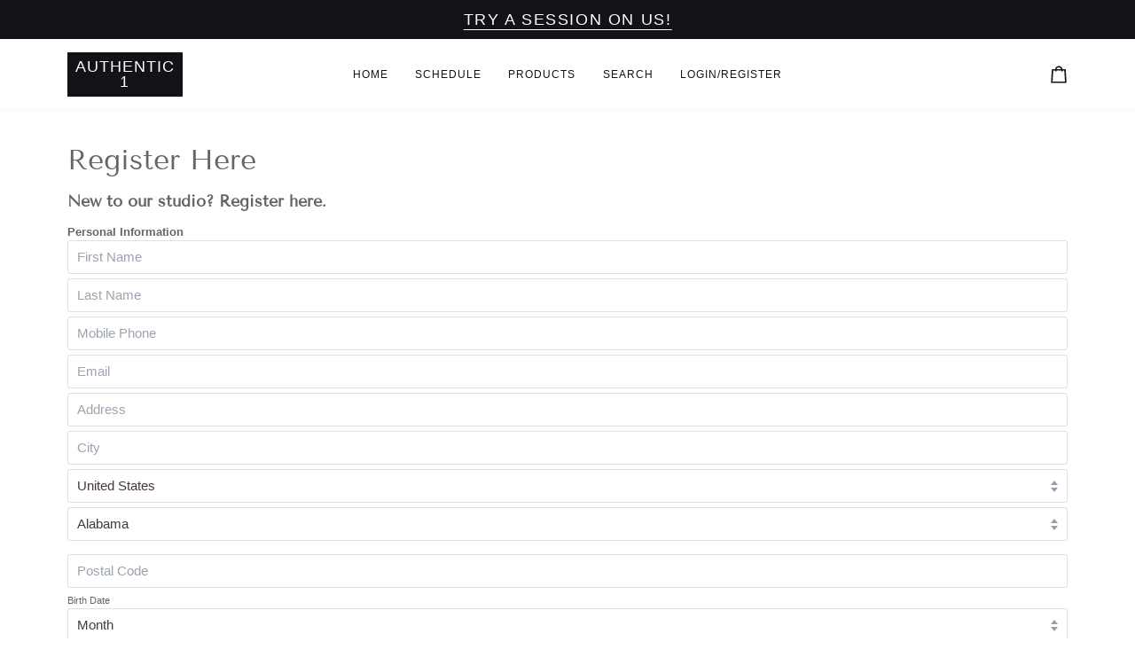

--- FILE ---
content_type: text/css
request_url: https://authentic1life.com/cdn/shop/t/41/assets/font-settings.css?v=148648248265292375221742414206
body_size: 267
content:
@font-face{font-family:Tenor Sans;font-weight:400;font-style:normal;font-display:swap;src:url(//authentic1life.com/cdn/fonts/tenor_sans/tenorsans_n4.ef7b684f1cfa0d3a90338d1fa5f36acdf7889632.woff2?h1=YXV0aGVudGljMWxpZmUuY29t&h2=YXV0aGVudGljLW9uZS1saWZlc3R5bGUuYWNjb3VudC5teXNob3BpZnkuY29t&hmac=1541886e19b33ccc0c822e7ff0d54b5deb7fd75bef46db499245a28074ff14da) format("woff2"),url(//authentic1life.com/cdn/fonts/tenor_sans/tenorsans_n4.514efc84ed8364b455bb5dd12e65583fe93ccf0f.woff?h1=YXV0aGVudGljMWxpZmUuY29t&h2=YXV0aGVudGljLW9uZS1saWZlc3R5bGUuYWNjb3VudC5teXNob3BpZnkuY29t&hmac=33640c7e3ecfdb63bbf0a253933ed0475776e3a5733b2a7c86337a1fbb6fb0a6) format("woff")}@font-face{font-family:Harmonia Sans;font-weight:400;font-style:normal;font-display:swap;src:url(//authentic1life.com/cdn/fonts/harmonia_sans/harmoniasans_n4.73cf0589f7839ec88463a09f5335a2885467ed0c.woff2?h1=YXV0aGVudGljMWxpZmUuY29t&h2=YXV0aGVudGljLW9uZS1saWZlc3R5bGUuYWNjb3VudC5teXNob3BpZnkuY29t&hmac=f1bbfad9db5f2e118e9a73e90ca6966ba1ac44e03b20ffef40a6af22241be7e7) format("woff2"),url(//authentic1life.com/cdn/fonts/harmonia_sans/harmoniasans_n4.1c5276ef69780b63aa8f0ba7897fb3bc87270bb0.woff?h1=YXV0aGVudGljMWxpZmUuY29t&h2=YXV0aGVudGljLW9uZS1saWZlc3R5bGUuYWNjb3VudC5teXNob3BpZnkuY29t&hmac=2e8e4409ea4175e226465f2c4a26c6b82ff0cc3898b2f3d558d6a1162881a5cf) format("woff")}@font-face{font-family:Harmonia Sans;font-weight:400;font-style:normal;font-display:swap;src:url(//authentic1life.com/cdn/fonts/harmonia_sans/harmoniasans_n4.73cf0589f7839ec88463a09f5335a2885467ed0c.woff2?h1=YXV0aGVudGljMWxpZmUuY29t&h2=YXV0aGVudGljLW9uZS1saWZlc3R5bGUuYWNjb3VudC5teXNob3BpZnkuY29t&hmac=f1bbfad9db5f2e118e9a73e90ca6966ba1ac44e03b20ffef40a6af22241be7e7) format("woff2"),url(//authentic1life.com/cdn/fonts/harmonia_sans/harmoniasans_n4.1c5276ef69780b63aa8f0ba7897fb3bc87270bb0.woff?h1=YXV0aGVudGljMWxpZmUuY29t&h2=YXV0aGVudGljLW9uZS1saWZlc3R5bGUuYWNjb3VudC5teXNob3BpZnkuY29t&hmac=2e8e4409ea4175e226465f2c4a26c6b82ff0cc3898b2f3d558d6a1162881a5cf) format("woff")}@font-face{font-family:Harmonia Sans;font-weight:600;font-style:normal;font-display:swap;src:url(//authentic1life.com/cdn/fonts/harmonia_sans/harmoniasans_n6.dd3d6084d29e4754e80fe6aa1c0e37f511474ffa.woff2?h1=YXV0aGVudGljMWxpZmUuY29t&h2=YXV0aGVudGljLW9uZS1saWZlc3R5bGUuYWNjb3VudC5teXNob3BpZnkuY29t&hmac=d03256b18c8e6d2c5839cf82d2cc0d772d3dbee1a2a6f974df36a5fe3f8ccde2) format("woff2"),url(//authentic1life.com/cdn/fonts/harmonia_sans/harmoniasans_n6.b0d6879084373b473d0c7a4c3d54ece9c289cbb4.woff?h1=YXV0aGVudGljMWxpZmUuY29t&h2=YXV0aGVudGljLW9uZS1saWZlc3R5bGUuYWNjb3VudC5teXNob3BpZnkuY29t&hmac=6b004721f6bb77b23803d3b6aacec38d9e7e265d7093bb2f4096f2e438bcd0c3) format("woff")}@font-face{font-family:Harmonia Sans;font-weight:600;font-style:normal;font-display:swap;src:url(//authentic1life.com/cdn/fonts/harmonia_sans/harmoniasans_n6.dd3d6084d29e4754e80fe6aa1c0e37f511474ffa.woff2?h1=YXV0aGVudGljMWxpZmUuY29t&h2=YXV0aGVudGljLW9uZS1saWZlc3R5bGUuYWNjb3VudC5teXNob3BpZnkuY29t&hmac=d03256b18c8e6d2c5839cf82d2cc0d772d3dbee1a2a6f974df36a5fe3f8ccde2) format("woff2"),url(//authentic1life.com/cdn/fonts/harmonia_sans/harmoniasans_n6.b0d6879084373b473d0c7a4c3d54ece9c289cbb4.woff?h1=YXV0aGVudGljMWxpZmUuY29t&h2=YXV0aGVudGljLW9uZS1saWZlc3R5bGUuYWNjb3VudC5teXNob3BpZnkuY29t&hmac=6b004721f6bb77b23803d3b6aacec38d9e7e265d7093bb2f4096f2e438bcd0c3) format("woff")}@font-face{font-family:Harmonia Sans;font-weight:400;font-style:italic;font-display:swap;src:url(//authentic1life.com/cdn/fonts/harmonia_sans/harmoniasans_i4.ccbfea79fd847e76d49925a923aa89064359e629.woff2?h1=YXV0aGVudGljMWxpZmUuY29t&h2=YXV0aGVudGljLW9uZS1saWZlc3R5bGUuYWNjb3VudC5teXNob3BpZnkuY29t&hmac=2080ea48d644d7b49e1f57c704d250736daf260beae4fb6d321e93ec1484beeb) format("woff2"),url(//authentic1life.com/cdn/fonts/harmonia_sans/harmoniasans_i4.e5c05a10aacfb8cc7fdf892df8dba937a214e6e7.woff?h1=YXV0aGVudGljMWxpZmUuY29t&h2=YXV0aGVudGljLW9uZS1saWZlc3R5bGUuYWNjb3VudC5teXNob3BpZnkuY29t&hmac=268de89e99ddefa5410fe74841ac74ee3616ac6f05c0c5c21b8985d3a70ea935) format("woff")}@font-face{font-family:Harmonia Sans;font-weight:600;font-style:italic;font-display:swap;src:url(//authentic1life.com/cdn/fonts/harmonia_sans/harmoniasans_i6.d520474355816f56169b3a79baa14d2c479da2ba.woff2?h1=YXV0aGVudGljMWxpZmUuY29t&h2=YXV0aGVudGljLW9uZS1saWZlc3R5bGUuYWNjb3VudC5teXNob3BpZnkuY29t&hmac=463f4a93ab720e82fb461c26ddc6264bbd5f8d3c5d9f5f5683314f383f7d5d26) format("woff2"),url(//authentic1life.com/cdn/fonts/harmonia_sans/harmoniasans_i6.5ea0fa072a0601a91bbd7e0301549f9159a09ada.woff?h1=YXV0aGVudGljMWxpZmUuY29t&h2=YXV0aGVudGljLW9uZS1saWZlc3R5bGUuYWNjb3VudC5teXNob3BpZnkuY29t&hmac=dbdd3b4c5d048dbf31672c759a76cb7037a028cff31e3c72a03775d30984d3df) format("woff")}
/*# sourceMappingURL=/cdn/shop/t/41/assets/font-settings.css.map?v=148648248265292375221742414206 */


--- FILE ---
content_type: text/javascript; charset=utf-8
request_url: https://cart.mindbodyonline.com/link_deploys/store.json?callback=jQuery364028515690842467056_1769063351527&link_deploys%5B112467%5D%5Burl%5D=https%3A%2F%2Fauthentic1life.com%2Fpages%2Fregister-here&link_deploys%5B112467%5D%5Blink_types%5D%5B%5D=pricing&_=1769063351529
body_size: -561
content:
jQuery364028515690842467056_1769063351527({"success":true})

--- FILE ---
content_type: text/javascript; charset=utf-8
request_url: https://widgets.mindbodyonline.com/widgets/widget/bb13526329fd/store_deploy_url.json?callback=jQuery364028515690842467056_1769063351527&deploy_url=https%3A%2F%2Fauthentic1life.com%2Fpages%2Fregister-here&widget_type=registrations&_=1769063351528
body_size: -292
content:
jQuery364028515690842467056_1769063351527({"success":true})

--- FILE ---
content_type: image/svg+xml
request_url: https://authentic1life.com/cdn/shop/t/41/assets/ico-select.svg?v=35922737833055407981742414206
body_size: -651
content:
<svg xmlns="http://www.w3.org/2000/svg" xmlns:xlink="http://www.w3.org/1999/xlink" version="1.1" id="Layer_1" x="0px" y="0px" width="8px" height="13px" viewBox="0 0 8 13" enable-background="new 0 0 8 13" xml:space="preserve">
  <g>
    <g>
      <polygon fill="#9b9eaa" points="0,8 4,13 8,8   "/>
    </g>
  </g>
  <g>
    <g>
      <polygon fill="#9b9eaa" points="4,0 0,5 8,5   "/>
    </g>
  </g>
</svg>
